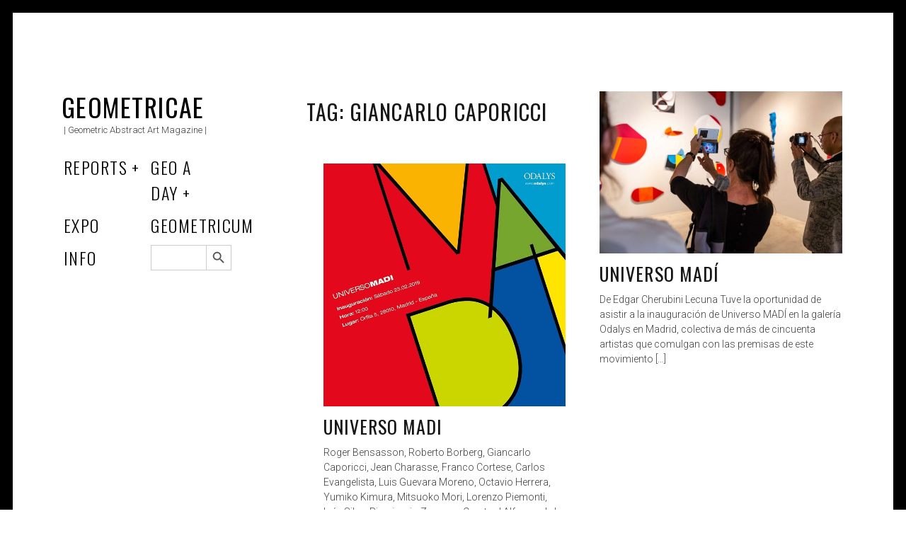

--- FILE ---
content_type: text/html; charset=UTF-8
request_url: https://www.geometricae.com/tag/caporicci-giancarlo/
body_size: 10227
content:
<!DOCTYPE html>
<html lang="en-GB">
<head>
	<meta charset="UTF-8">
	<meta name="viewport" content="width=device-width, initial-scale=1">
	<link rel="profile" href="http://gmpg.org/xfn/11">
	<title>Giancarlo Caporicci &#8211; Geometricae</title>
<meta name='robots' content='max-image-preview:large' />
<link rel='dns-prefetch' href='//fonts.googleapis.com' />
<link rel="alternate" type="application/rss+xml" title="Geometricae &raquo; Feed" href="https://www.geometricae.com/feed/" />
<link rel="alternate" type="application/rss+xml" title="Geometricae &raquo; Comments Feed" href="https://www.geometricae.com/comments/feed/" />
<link rel="alternate" type="application/rss+xml" title="Geometricae &raquo; Giancarlo Caporicci Tag Feed" href="https://www.geometricae.com/tag/caporicci-giancarlo/feed/" />
		<!-- This site uses the Google Analytics by MonsterInsights plugin v9.11.1 - Using Analytics tracking - https://www.monsterinsights.com/ -->
							<script src="//www.googletagmanager.com/gtag/js?id=G-9D1LSJ8JC8"  data-cfasync="false" data-wpfc-render="false" type="text/javascript" async></script>
			<script data-cfasync="false" data-wpfc-render="false" type="text/javascript">
				var mi_version = '9.11.1';
				var mi_track_user = true;
				var mi_no_track_reason = '';
								var MonsterInsightsDefaultLocations = {"page_location":"https:\/\/www.geometricae.com\/tag\/caporicci-giancarlo\/"};
								if ( typeof MonsterInsightsPrivacyGuardFilter === 'function' ) {
					var MonsterInsightsLocations = (typeof MonsterInsightsExcludeQuery === 'object') ? MonsterInsightsPrivacyGuardFilter( MonsterInsightsExcludeQuery ) : MonsterInsightsPrivacyGuardFilter( MonsterInsightsDefaultLocations );
				} else {
					var MonsterInsightsLocations = (typeof MonsterInsightsExcludeQuery === 'object') ? MonsterInsightsExcludeQuery : MonsterInsightsDefaultLocations;
				}

								var disableStrs = [
										'ga-disable-G-9D1LSJ8JC8',
									];

				/* Function to detect opted out users */
				function __gtagTrackerIsOptedOut() {
					for (var index = 0; index < disableStrs.length; index++) {
						if (document.cookie.indexOf(disableStrs[index] + '=true') > -1) {
							return true;
						}
					}

					return false;
				}

				/* Disable tracking if the opt-out cookie exists. */
				if (__gtagTrackerIsOptedOut()) {
					for (var index = 0; index < disableStrs.length; index++) {
						window[disableStrs[index]] = true;
					}
				}

				/* Opt-out function */
				function __gtagTrackerOptout() {
					for (var index = 0; index < disableStrs.length; index++) {
						document.cookie = disableStrs[index] + '=true; expires=Thu, 31 Dec 2099 23:59:59 UTC; path=/';
						window[disableStrs[index]] = true;
					}
				}

				if ('undefined' === typeof gaOptout) {
					function gaOptout() {
						__gtagTrackerOptout();
					}
				}
								window.dataLayer = window.dataLayer || [];

				window.MonsterInsightsDualTracker = {
					helpers: {},
					trackers: {},
				};
				if (mi_track_user) {
					function __gtagDataLayer() {
						dataLayer.push(arguments);
					}

					function __gtagTracker(type, name, parameters) {
						if (!parameters) {
							parameters = {};
						}

						if (parameters.send_to) {
							__gtagDataLayer.apply(null, arguments);
							return;
						}

						if (type === 'event') {
														parameters.send_to = monsterinsights_frontend.v4_id;
							var hookName = name;
							if (typeof parameters['event_category'] !== 'undefined') {
								hookName = parameters['event_category'] + ':' + name;
							}

							if (typeof MonsterInsightsDualTracker.trackers[hookName] !== 'undefined') {
								MonsterInsightsDualTracker.trackers[hookName](parameters);
							} else {
								__gtagDataLayer('event', name, parameters);
							}
							
						} else {
							__gtagDataLayer.apply(null, arguments);
						}
					}

					__gtagTracker('js', new Date());
					__gtagTracker('set', {
						'developer_id.dZGIzZG': true,
											});
					if ( MonsterInsightsLocations.page_location ) {
						__gtagTracker('set', MonsterInsightsLocations);
					}
										__gtagTracker('config', 'G-9D1LSJ8JC8', {"forceSSL":"true","link_attribution":"true"} );
										window.gtag = __gtagTracker;										(function () {
						/* https://developers.google.com/analytics/devguides/collection/analyticsjs/ */
						/* ga and __gaTracker compatibility shim. */
						var noopfn = function () {
							return null;
						};
						var newtracker = function () {
							return new Tracker();
						};
						var Tracker = function () {
							return null;
						};
						var p = Tracker.prototype;
						p.get = noopfn;
						p.set = noopfn;
						p.send = function () {
							var args = Array.prototype.slice.call(arguments);
							args.unshift('send');
							__gaTracker.apply(null, args);
						};
						var __gaTracker = function () {
							var len = arguments.length;
							if (len === 0) {
								return;
							}
							var f = arguments[len - 1];
							if (typeof f !== 'object' || f === null || typeof f.hitCallback !== 'function') {
								if ('send' === arguments[0]) {
									var hitConverted, hitObject = false, action;
									if ('event' === arguments[1]) {
										if ('undefined' !== typeof arguments[3]) {
											hitObject = {
												'eventAction': arguments[3],
												'eventCategory': arguments[2],
												'eventLabel': arguments[4],
												'value': arguments[5] ? arguments[5] : 1,
											}
										}
									}
									if ('pageview' === arguments[1]) {
										if ('undefined' !== typeof arguments[2]) {
											hitObject = {
												'eventAction': 'page_view',
												'page_path': arguments[2],
											}
										}
									}
									if (typeof arguments[2] === 'object') {
										hitObject = arguments[2];
									}
									if (typeof arguments[5] === 'object') {
										Object.assign(hitObject, arguments[5]);
									}
									if ('undefined' !== typeof arguments[1].hitType) {
										hitObject = arguments[1];
										if ('pageview' === hitObject.hitType) {
											hitObject.eventAction = 'page_view';
										}
									}
									if (hitObject) {
										action = 'timing' === arguments[1].hitType ? 'timing_complete' : hitObject.eventAction;
										hitConverted = mapArgs(hitObject);
										__gtagTracker('event', action, hitConverted);
									}
								}
								return;
							}

							function mapArgs(args) {
								var arg, hit = {};
								var gaMap = {
									'eventCategory': 'event_category',
									'eventAction': 'event_action',
									'eventLabel': 'event_label',
									'eventValue': 'event_value',
									'nonInteraction': 'non_interaction',
									'timingCategory': 'event_category',
									'timingVar': 'name',
									'timingValue': 'value',
									'timingLabel': 'event_label',
									'page': 'page_path',
									'location': 'page_location',
									'title': 'page_title',
									'referrer' : 'page_referrer',
								};
								for (arg in args) {
																		if (!(!args.hasOwnProperty(arg) || !gaMap.hasOwnProperty(arg))) {
										hit[gaMap[arg]] = args[arg];
									} else {
										hit[arg] = args[arg];
									}
								}
								return hit;
							}

							try {
								f.hitCallback();
							} catch (ex) {
							}
						};
						__gaTracker.create = newtracker;
						__gaTracker.getByName = newtracker;
						__gaTracker.getAll = function () {
							return [];
						};
						__gaTracker.remove = noopfn;
						__gaTracker.loaded = true;
						window['__gaTracker'] = __gaTracker;
					})();
									} else {
										console.log("");
					(function () {
						function __gtagTracker() {
							return null;
						}

						window['__gtagTracker'] = __gtagTracker;
						window['gtag'] = __gtagTracker;
					})();
									}
			</script>
							<!-- / Google Analytics by MonsterInsights -->
		<script type="text/javascript">
/* <![CDATA[ */
window._wpemojiSettings = {"baseUrl":"https:\/\/s.w.org\/images\/core\/emoji\/15.0.3\/72x72\/","ext":".png","svgUrl":"https:\/\/s.w.org\/images\/core\/emoji\/15.0.3\/svg\/","svgExt":".svg","source":{"concatemoji":"https:\/\/www.geometricae.com\/wp-includes\/js\/wp-emoji-release.min.js?ver=6.5.7"}};
/*! This file is auto-generated */
!function(i,n){var o,s,e;function c(e){try{var t={supportTests:e,timestamp:(new Date).valueOf()};sessionStorage.setItem(o,JSON.stringify(t))}catch(e){}}function p(e,t,n){e.clearRect(0,0,e.canvas.width,e.canvas.height),e.fillText(t,0,0);var t=new Uint32Array(e.getImageData(0,0,e.canvas.width,e.canvas.height).data),r=(e.clearRect(0,0,e.canvas.width,e.canvas.height),e.fillText(n,0,0),new Uint32Array(e.getImageData(0,0,e.canvas.width,e.canvas.height).data));return t.every(function(e,t){return e===r[t]})}function u(e,t,n){switch(t){case"flag":return n(e,"\ud83c\udff3\ufe0f\u200d\u26a7\ufe0f","\ud83c\udff3\ufe0f\u200b\u26a7\ufe0f")?!1:!n(e,"\ud83c\uddfa\ud83c\uddf3","\ud83c\uddfa\u200b\ud83c\uddf3")&&!n(e,"\ud83c\udff4\udb40\udc67\udb40\udc62\udb40\udc65\udb40\udc6e\udb40\udc67\udb40\udc7f","\ud83c\udff4\u200b\udb40\udc67\u200b\udb40\udc62\u200b\udb40\udc65\u200b\udb40\udc6e\u200b\udb40\udc67\u200b\udb40\udc7f");case"emoji":return!n(e,"\ud83d\udc26\u200d\u2b1b","\ud83d\udc26\u200b\u2b1b")}return!1}function f(e,t,n){var r="undefined"!=typeof WorkerGlobalScope&&self instanceof WorkerGlobalScope?new OffscreenCanvas(300,150):i.createElement("canvas"),a=r.getContext("2d",{willReadFrequently:!0}),o=(a.textBaseline="top",a.font="600 32px Arial",{});return e.forEach(function(e){o[e]=t(a,e,n)}),o}function t(e){var t=i.createElement("script");t.src=e,t.defer=!0,i.head.appendChild(t)}"undefined"!=typeof Promise&&(o="wpEmojiSettingsSupports",s=["flag","emoji"],n.supports={everything:!0,everythingExceptFlag:!0},e=new Promise(function(e){i.addEventListener("DOMContentLoaded",e,{once:!0})}),new Promise(function(t){var n=function(){try{var e=JSON.parse(sessionStorage.getItem(o));if("object"==typeof e&&"number"==typeof e.timestamp&&(new Date).valueOf()<e.timestamp+604800&&"object"==typeof e.supportTests)return e.supportTests}catch(e){}return null}();if(!n){if("undefined"!=typeof Worker&&"undefined"!=typeof OffscreenCanvas&&"undefined"!=typeof URL&&URL.createObjectURL&&"undefined"!=typeof Blob)try{var e="postMessage("+f.toString()+"("+[JSON.stringify(s),u.toString(),p.toString()].join(",")+"));",r=new Blob([e],{type:"text/javascript"}),a=new Worker(URL.createObjectURL(r),{name:"wpTestEmojiSupports"});return void(a.onmessage=function(e){c(n=e.data),a.terminate(),t(n)})}catch(e){}c(n=f(s,u,p))}t(n)}).then(function(e){for(var t in e)n.supports[t]=e[t],n.supports.everything=n.supports.everything&&n.supports[t],"flag"!==t&&(n.supports.everythingExceptFlag=n.supports.everythingExceptFlag&&n.supports[t]);n.supports.everythingExceptFlag=n.supports.everythingExceptFlag&&!n.supports.flag,n.DOMReady=!1,n.readyCallback=function(){n.DOMReady=!0}}).then(function(){return e}).then(function(){var e;n.supports.everything||(n.readyCallback(),(e=n.source||{}).concatemoji?t(e.concatemoji):e.wpemoji&&e.twemoji&&(t(e.twemoji),t(e.wpemoji)))}))}((window,document),window._wpemojiSettings);
/* ]]> */
</script>
<link rel='stylesheet' id='pmb_common-css' href='https://www.geometricae.com/wp-content/plugins/print-my-blog/assets/styles/pmb-common.css?ver=1767200044' type='text/css' media='all' />
<style id='wp-emoji-styles-inline-css' type='text/css'>

	img.wp-smiley, img.emoji {
		display: inline !important;
		border: none !important;
		box-shadow: none !important;
		height: 1em !important;
		width: 1em !important;
		margin: 0 0.07em !important;
		vertical-align: -0.1em !important;
		background: none !important;
		padding: 0 !important;
	}
</style>
<link rel='stylesheet' id='wp-block-library-css' href='https://www.geometricae.com/wp-includes/css/dist/block-library/style.min.css?ver=6.5.7' type='text/css' media='all' />
<link rel='stylesheet' id='wpzoom-social-icons-block-style-css' href='https://www.geometricae.com/wp-content/plugins/social-icons-widget-by-wpzoom/block/dist/style-wpzoom-social-icons.css?ver=4.5.3' type='text/css' media='all' />
<link rel='stylesheet' id='pmb-select2-css' href='https://www.geometricae.com/wp-content/plugins/print-my-blog/assets/styles/libs/select2.min.css?ver=4.0.6' type='text/css' media='all' />
<link rel='stylesheet' id='pmb-jquery-ui-css' href='https://www.geometricae.com/wp-content/plugins/print-my-blog/assets/styles/libs/jquery-ui/jquery-ui.min.css?ver=1.11.4' type='text/css' media='all' />
<link rel='stylesheet' id='pmb-setup-page-css' href='https://www.geometricae.com/wp-content/plugins/print-my-blog/assets/styles/setup-page.css?ver=1767200044' type='text/css' media='all' />
<style id='classic-theme-styles-inline-css' type='text/css'>
/*! This file is auto-generated */
.wp-block-button__link{color:#fff;background-color:#32373c;border-radius:9999px;box-shadow:none;text-decoration:none;padding:calc(.667em + 2px) calc(1.333em + 2px);font-size:1.125em}.wp-block-file__button{background:#32373c;color:#fff;text-decoration:none}
</style>
<style id='global-styles-inline-css' type='text/css'>
body{--wp--preset--color--black: #000000;--wp--preset--color--cyan-bluish-gray: #abb8c3;--wp--preset--color--white: #ffffff;--wp--preset--color--pale-pink: #f78da7;--wp--preset--color--vivid-red: #cf2e2e;--wp--preset--color--luminous-vivid-orange: #ff6900;--wp--preset--color--luminous-vivid-amber: #fcb900;--wp--preset--color--light-green-cyan: #7bdcb5;--wp--preset--color--vivid-green-cyan: #00d084;--wp--preset--color--pale-cyan-blue: #8ed1fc;--wp--preset--color--vivid-cyan-blue: #0693e3;--wp--preset--color--vivid-purple: #9b51e0;--wp--preset--gradient--vivid-cyan-blue-to-vivid-purple: linear-gradient(135deg,rgba(6,147,227,1) 0%,rgb(155,81,224) 100%);--wp--preset--gradient--light-green-cyan-to-vivid-green-cyan: linear-gradient(135deg,rgb(122,220,180) 0%,rgb(0,208,130) 100%);--wp--preset--gradient--luminous-vivid-amber-to-luminous-vivid-orange: linear-gradient(135deg,rgba(252,185,0,1) 0%,rgba(255,105,0,1) 100%);--wp--preset--gradient--luminous-vivid-orange-to-vivid-red: linear-gradient(135deg,rgba(255,105,0,1) 0%,rgb(207,46,46) 100%);--wp--preset--gradient--very-light-gray-to-cyan-bluish-gray: linear-gradient(135deg,rgb(238,238,238) 0%,rgb(169,184,195) 100%);--wp--preset--gradient--cool-to-warm-spectrum: linear-gradient(135deg,rgb(74,234,220) 0%,rgb(151,120,209) 20%,rgb(207,42,186) 40%,rgb(238,44,130) 60%,rgb(251,105,98) 80%,rgb(254,248,76) 100%);--wp--preset--gradient--blush-light-purple: linear-gradient(135deg,rgb(255,206,236) 0%,rgb(152,150,240) 100%);--wp--preset--gradient--blush-bordeaux: linear-gradient(135deg,rgb(254,205,165) 0%,rgb(254,45,45) 50%,rgb(107,0,62) 100%);--wp--preset--gradient--luminous-dusk: linear-gradient(135deg,rgb(255,203,112) 0%,rgb(199,81,192) 50%,rgb(65,88,208) 100%);--wp--preset--gradient--pale-ocean: linear-gradient(135deg,rgb(255,245,203) 0%,rgb(182,227,212) 50%,rgb(51,167,181) 100%);--wp--preset--gradient--electric-grass: linear-gradient(135deg,rgb(202,248,128) 0%,rgb(113,206,126) 100%);--wp--preset--gradient--midnight: linear-gradient(135deg,rgb(2,3,129) 0%,rgb(40,116,252) 100%);--wp--preset--font-size--small: 13px;--wp--preset--font-size--medium: 20px;--wp--preset--font-size--large: 36px;--wp--preset--font-size--x-large: 42px;--wp--preset--spacing--20: 0.44rem;--wp--preset--spacing--30: 0.67rem;--wp--preset--spacing--40: 1rem;--wp--preset--spacing--50: 1.5rem;--wp--preset--spacing--60: 2.25rem;--wp--preset--spacing--70: 3.38rem;--wp--preset--spacing--80: 5.06rem;--wp--preset--shadow--natural: 6px 6px 9px rgba(0, 0, 0, 0.2);--wp--preset--shadow--deep: 12px 12px 50px rgba(0, 0, 0, 0.4);--wp--preset--shadow--sharp: 6px 6px 0px rgba(0, 0, 0, 0.2);--wp--preset--shadow--outlined: 6px 6px 0px -3px rgba(255, 255, 255, 1), 6px 6px rgba(0, 0, 0, 1);--wp--preset--shadow--crisp: 6px 6px 0px rgba(0, 0, 0, 1);}:where(.is-layout-flex){gap: 0.5em;}:where(.is-layout-grid){gap: 0.5em;}body .is-layout-flex{display: flex;}body .is-layout-flex{flex-wrap: wrap;align-items: center;}body .is-layout-flex > *{margin: 0;}body .is-layout-grid{display: grid;}body .is-layout-grid > *{margin: 0;}:where(.wp-block-columns.is-layout-flex){gap: 2em;}:where(.wp-block-columns.is-layout-grid){gap: 2em;}:where(.wp-block-post-template.is-layout-flex){gap: 1.25em;}:where(.wp-block-post-template.is-layout-grid){gap: 1.25em;}.has-black-color{color: var(--wp--preset--color--black) !important;}.has-cyan-bluish-gray-color{color: var(--wp--preset--color--cyan-bluish-gray) !important;}.has-white-color{color: var(--wp--preset--color--white) !important;}.has-pale-pink-color{color: var(--wp--preset--color--pale-pink) !important;}.has-vivid-red-color{color: var(--wp--preset--color--vivid-red) !important;}.has-luminous-vivid-orange-color{color: var(--wp--preset--color--luminous-vivid-orange) !important;}.has-luminous-vivid-amber-color{color: var(--wp--preset--color--luminous-vivid-amber) !important;}.has-light-green-cyan-color{color: var(--wp--preset--color--light-green-cyan) !important;}.has-vivid-green-cyan-color{color: var(--wp--preset--color--vivid-green-cyan) !important;}.has-pale-cyan-blue-color{color: var(--wp--preset--color--pale-cyan-blue) !important;}.has-vivid-cyan-blue-color{color: var(--wp--preset--color--vivid-cyan-blue) !important;}.has-vivid-purple-color{color: var(--wp--preset--color--vivid-purple) !important;}.has-black-background-color{background-color: var(--wp--preset--color--black) !important;}.has-cyan-bluish-gray-background-color{background-color: var(--wp--preset--color--cyan-bluish-gray) !important;}.has-white-background-color{background-color: var(--wp--preset--color--white) !important;}.has-pale-pink-background-color{background-color: var(--wp--preset--color--pale-pink) !important;}.has-vivid-red-background-color{background-color: var(--wp--preset--color--vivid-red) !important;}.has-luminous-vivid-orange-background-color{background-color: var(--wp--preset--color--luminous-vivid-orange) !important;}.has-luminous-vivid-amber-background-color{background-color: var(--wp--preset--color--luminous-vivid-amber) !important;}.has-light-green-cyan-background-color{background-color: var(--wp--preset--color--light-green-cyan) !important;}.has-vivid-green-cyan-background-color{background-color: var(--wp--preset--color--vivid-green-cyan) !important;}.has-pale-cyan-blue-background-color{background-color: var(--wp--preset--color--pale-cyan-blue) !important;}.has-vivid-cyan-blue-background-color{background-color: var(--wp--preset--color--vivid-cyan-blue) !important;}.has-vivid-purple-background-color{background-color: var(--wp--preset--color--vivid-purple) !important;}.has-black-border-color{border-color: var(--wp--preset--color--black) !important;}.has-cyan-bluish-gray-border-color{border-color: var(--wp--preset--color--cyan-bluish-gray) !important;}.has-white-border-color{border-color: var(--wp--preset--color--white) !important;}.has-pale-pink-border-color{border-color: var(--wp--preset--color--pale-pink) !important;}.has-vivid-red-border-color{border-color: var(--wp--preset--color--vivid-red) !important;}.has-luminous-vivid-orange-border-color{border-color: var(--wp--preset--color--luminous-vivid-orange) !important;}.has-luminous-vivid-amber-border-color{border-color: var(--wp--preset--color--luminous-vivid-amber) !important;}.has-light-green-cyan-border-color{border-color: var(--wp--preset--color--light-green-cyan) !important;}.has-vivid-green-cyan-border-color{border-color: var(--wp--preset--color--vivid-green-cyan) !important;}.has-pale-cyan-blue-border-color{border-color: var(--wp--preset--color--pale-cyan-blue) !important;}.has-vivid-cyan-blue-border-color{border-color: var(--wp--preset--color--vivid-cyan-blue) !important;}.has-vivid-purple-border-color{border-color: var(--wp--preset--color--vivid-purple) !important;}.has-vivid-cyan-blue-to-vivid-purple-gradient-background{background: var(--wp--preset--gradient--vivid-cyan-blue-to-vivid-purple) !important;}.has-light-green-cyan-to-vivid-green-cyan-gradient-background{background: var(--wp--preset--gradient--light-green-cyan-to-vivid-green-cyan) !important;}.has-luminous-vivid-amber-to-luminous-vivid-orange-gradient-background{background: var(--wp--preset--gradient--luminous-vivid-amber-to-luminous-vivid-orange) !important;}.has-luminous-vivid-orange-to-vivid-red-gradient-background{background: var(--wp--preset--gradient--luminous-vivid-orange-to-vivid-red) !important;}.has-very-light-gray-to-cyan-bluish-gray-gradient-background{background: var(--wp--preset--gradient--very-light-gray-to-cyan-bluish-gray) !important;}.has-cool-to-warm-spectrum-gradient-background{background: var(--wp--preset--gradient--cool-to-warm-spectrum) !important;}.has-blush-light-purple-gradient-background{background: var(--wp--preset--gradient--blush-light-purple) !important;}.has-blush-bordeaux-gradient-background{background: var(--wp--preset--gradient--blush-bordeaux) !important;}.has-luminous-dusk-gradient-background{background: var(--wp--preset--gradient--luminous-dusk) !important;}.has-pale-ocean-gradient-background{background: var(--wp--preset--gradient--pale-ocean) !important;}.has-electric-grass-gradient-background{background: var(--wp--preset--gradient--electric-grass) !important;}.has-midnight-gradient-background{background: var(--wp--preset--gradient--midnight) !important;}.has-small-font-size{font-size: var(--wp--preset--font-size--small) !important;}.has-medium-font-size{font-size: var(--wp--preset--font-size--medium) !important;}.has-large-font-size{font-size: var(--wp--preset--font-size--large) !important;}.has-x-large-font-size{font-size: var(--wp--preset--font-size--x-large) !important;}
.wp-block-navigation a:where(:not(.wp-element-button)){color: inherit;}
:where(.wp-block-post-template.is-layout-flex){gap: 1.25em;}:where(.wp-block-post-template.is-layout-grid){gap: 1.25em;}
:where(.wp-block-columns.is-layout-flex){gap: 2em;}:where(.wp-block-columns.is-layout-grid){gap: 2em;}
.wp-block-pullquote{font-size: 1.5em;line-height: 1.6;}
</style>
<link rel='stylesheet' id='contact-form-7-css' href='https://www.geometricae.com/wp-content/plugins/contact-form-7/includes/css/styles.css?ver=5.9.8' type='text/css' media='all' />
<link rel='stylesheet' id='ivory-search-styles-css' href='https://www.geometricae.com/wp-content/plugins/add-search-to-menu/public/css/ivory-search.min.css?ver=5.5.13' type='text/css' media='all' />
<link rel='stylesheet' id='tag-groups-css-frontend-structure-css' href='https://www.geometricae.com/wp-content/plugins/tag-groups/assets/css/jquery-ui.structure.min.css?ver=2.1.1' type='text/css' media='all' />
<link rel='stylesheet' id='tag-groups-css-frontend-theme-css' href='https://www.geometricae.com/wp-content/plugins/tag-groups/assets/css/ui-gray/jquery-ui.theme.min.css?ver=2.1.1' type='text/css' media='all' />
<link rel='stylesheet' id='tag-groups-css-frontend-css' href='https://www.geometricae.com/wp-content/plugins/tag-groups/assets/css/frontend.min.css?ver=2.1.1' type='text/css' media='all' />
<link rel='stylesheet' id='patch-lite-font-awesome-style-css' href='https://www.geometricae.com/wp-content/themes/patch-lite/assets/css/font-awesome.css?ver=4.3.0' type='text/css' media='all' />
<link rel='stylesheet' id='patch-style-css' href='https://www.geometricae.com/wp-content/themes/patch-lite/style.css?ver=1.3.4' type='text/css' media='all' />
<link rel='stylesheet' id='patch-fonts-css' href='//fonts.googleapis.com/css?family=Roboto%3A500%2C400%2C300%2C500italic%2C400italic%2C300italic%7COswald%3A300%2C400%2C700&#038;subset=latin%2Clatin-ext' type='text/css' media='all' />
<link rel='stylesheet' id='wpzoom-social-icons-socicon-css' href='https://www.geometricae.com/wp-content/plugins/social-icons-widget-by-wpzoom/assets/css/wpzoom-socicon.css?ver=1767200059' type='text/css' media='all' />
<link rel='stylesheet' id='wpzoom-social-icons-genericons-css' href='https://www.geometricae.com/wp-content/plugins/social-icons-widget-by-wpzoom/assets/css/genericons.css?ver=1767200059' type='text/css' media='all' />
<link rel='stylesheet' id='wpzoom-social-icons-academicons-css' href='https://www.geometricae.com/wp-content/plugins/social-icons-widget-by-wpzoom/assets/css/academicons.min.css?ver=1767200059' type='text/css' media='all' />
<link rel='stylesheet' id='wpzoom-social-icons-font-awesome-3-css' href='https://www.geometricae.com/wp-content/plugins/social-icons-widget-by-wpzoom/assets/css/font-awesome-3.min.css?ver=1767200059' type='text/css' media='all' />
<link rel='stylesheet' id='dashicons-css' href='https://www.geometricae.com/wp-includes/css/dashicons.min.css?ver=6.5.7' type='text/css' media='all' />
<link rel='stylesheet' id='wpzoom-social-icons-styles-css' href='https://www.geometricae.com/wp-content/plugins/social-icons-widget-by-wpzoom/assets/css/wpzoom-social-icons-styles.css?ver=1767200059' type='text/css' media='all' />
<link rel='preload' as='font'  id='wpzoom-social-icons-font-academicons-woff2-css' href='https://www.geometricae.com/wp-content/plugins/social-icons-widget-by-wpzoom/assets/font/academicons.woff2?v=1.9.2'  type='font/woff2' crossorigin />
<link rel='preload' as='font'  id='wpzoom-social-icons-font-fontawesome-3-woff2-css' href='https://www.geometricae.com/wp-content/plugins/social-icons-widget-by-wpzoom/assets/font/fontawesome-webfont.woff2?v=4.7.0'  type='font/woff2' crossorigin />
<link rel='preload' as='font'  id='wpzoom-social-icons-font-genericons-woff-css' href='https://www.geometricae.com/wp-content/plugins/social-icons-widget-by-wpzoom/assets/font/Genericons.woff'  type='font/woff' crossorigin />
<link rel='preload' as='font'  id='wpzoom-social-icons-font-socicon-woff2-css' href='https://www.geometricae.com/wp-content/plugins/social-icons-widget-by-wpzoom/assets/font/socicon.woff2?v=4.5.3'  type='font/woff2' crossorigin />
<script type="text/javascript" src="https://www.geometricae.com/wp-content/plugins/google-analytics-for-wordpress/assets/js/frontend-gtag.min.js?ver=9.11.1" id="monsterinsights-frontend-script-js" async="async" data-wp-strategy="async"></script>
<script data-cfasync="false" data-wpfc-render="false" type="text/javascript" id='monsterinsights-frontend-script-js-extra'>/* <![CDATA[ */
var monsterinsights_frontend = {"js_events_tracking":"true","download_extensions":"doc,pdf,ppt,zip,xls,docx,pptx,xlsx","inbound_paths":"[{\"path\":\"\\\/go\\\/\",\"label\":\"affiliate\"},{\"path\":\"\\\/recommend\\\/\",\"label\":\"affiliate\"}]","home_url":"https:\/\/www.geometricae.com","hash_tracking":"false","v4_id":"G-9D1LSJ8JC8"};/* ]]> */
</script>
<script type="text/javascript" src="https://www.geometricae.com/wp-includes/js/jquery/jquery.min.js?ver=3.7.1" id="jquery-core-js"></script>
<script type="text/javascript" src="https://www.geometricae.com/wp-includes/js/jquery/jquery-migrate.min.js?ver=3.4.1" id="jquery-migrate-js"></script>
<script type="text/javascript" src="https://www.geometricae.com/wp-content/plugins/tag-groups/assets/js/frontend.min.js?ver=2.1.1" id="tag-groups-js-frontend-js"></script>
<link rel="https://api.w.org/" href="https://www.geometricae.com/wp-json/" /><link rel="alternate" type="application/json" href="https://www.geometricae.com/wp-json/wp/v2/tags/1076" /><link rel="EditURI" type="application/rsd+xml" title="RSD" href="https://www.geometricae.com/xmlrpc.php?rsd" />
<meta name="generator" content="WordPress 6.5.7" />
<link rel="icon" href="https://www.geometricae.com/wp-content/uploads/2020/05/cropped-flavico-1-32x32.png" sizes="32x32" />
<link rel="icon" href="https://www.geometricae.com/wp-content/uploads/2020/05/cropped-flavico-1-192x192.png" sizes="192x192" />
<link rel="apple-touch-icon" href="https://www.geometricae.com/wp-content/uploads/2020/05/cropped-flavico-1-180x180.png" />
<meta name="msapplication-TileImage" content="https://www.geometricae.com/wp-content/uploads/2020/05/cropped-flavico-1-270x270.png" />
		<style type="text/css" id="wp-custom-css">
			/* 1. BORDE PERSONALIZADO */
.borde-personalizado {
    border: 1px solid #939274;
}
/* 1. MOSTRAR CATEGORÍAS Y FECHA (CON ESPACIADO DE LETRAS) */

/* El contenedor principal lo ponemos a cero para que la barra / desaparezca */
.single .entry-meta {
    font-size: 0 !important;
    margin-bottom: 20px !important; /* Espacio debajo de la línea de meta */
}

/* Recuperamos las categorías con espaciado entre letras */
.single .entry-meta .cat-links {
    font-size: 13px !important;
    display: inline-block !important;
    letter-spacing: 1.5px !important; /* Ajusta este valor si quieres más espacio */
    text-transform: uppercase; /* Opcional: por si quieres que resalten más */
    margin-right: 15px !important; /* Espacio generoso antes de la fecha */
}

/* Recuperamos la fecha con espaciado entre letras */
.single .entry-meta .posted-on .entry-date.published {
    font-size: 13px !important;
    display: inline-block !important;
    color: #000000 !important;
    font-weight: 500 !important;
    letter-spacing: 1.5px !important; /* Ajusta este valor si quieres más espacio */
}

/* Ocultamos lo que sobra: @, hora, autor y fecha duplicada */
.single .entry-meta .updated, 
.single .entry-time, 
.single .byline {
    display: none !important;
}


/* 2. LIMPIEZA TOTAL DE LISTADOS (IMAGEN 1) */

.ic-posts-list .entry-content, 
.ic-posts-list .entry-summary, 
.ic-posts-list p, 
.ic-posts-list .entry-footer,
.ic-posts-list .entry-meta {
    display: none !important;
}

.ic-posts-list .entry-title {
    display: block !important;
    font-size: 15px !important;
}


/* 3. ASEGURAR CONTENIDO Y ETIQUETAS */

.single .entry-content, 
.single .entry-content p, 
.single .entry-footer, 
.single .tags-links {
    display: block !important;
    visibility: visible !important;
}


/* 3. CENTRAR ETIQUETAS AL FINAL DEL POST */

.single .entry-footer {
    display: block !important;
    visibility: visible !important;
    text-align: center !important; /* Centra las etiquetas */
    margin-top: 40px !important;   /* Espacio entre el texto y las etiquetas */
    width: 100%;
}

body.print-my-blog a[rel="tag"] {
    display: none !important;
}		</style>
					<style type="text/css">
					.is-form-id-1132 .is-search-submit:focus,
			.is-form-id-1132 .is-search-submit:hover,
			.is-form-id-1132 .is-search-submit,
            .is-form-id-1132 .is-search-icon {
			            background-color: #ffffff !important;            			}
            			</style>
		</head>

<body class="archive tag tag-caporicci-giancarlo tag-1076 patch-lite group-blog layout-grid">


<div id="page" class="hfeed site">
	<a class="skip-link screen-reader-text" href="#content">Skip to content</a>

	<div id="content" class="site-content">
		<div class="container">

		
	<div id="primary" class="content-area">
		<main id="main" class="site-main" role="main">

			
<div id="posts" class="grid grid--4col-@huge  grid--3col-@desk  grid--2col-@lap">

	
<div class="grid__item">
<header id="masthead" class="site-header" role="banner">
	<div class="site-branding">

		<div class="site-title">
		<a href="https://www.geometricae.com/" rel="home">
			Geometricae		</a>

		</div>
		
			<div class="site-description">
				<span class="site-description-text">| Geometric Abstract Art Magazine |</span>
			</div>

		
	</div><!-- .site-branding -->

	<nav id="site-navigation" class="main-navigation" role="navigation">

		<ul id="menu-principal" class="nav nav--main"><li id="menu-item-111" class="menu-item menu-item-type-taxonomy menu-item-object-category menu-item-has-children menu-item-111"><a href="https://www.geometricae.com/category/reports/">Reports</a>
<ul class="sub-menu">
	<li id="menu-item-1361" class="menu-item menu-item-type-taxonomy menu-item-object-category menu-item-has-children menu-item-1361"><a href="https://www.geometricae.com/category/reports/scripta/">Scripta</a>
	<ul class="sub-menu">
		<li id="menu-item-2015" class="menu-item menu-item-type-taxonomy menu-item-object-category menu-item-2015"><a href="https://www.geometricae.com/category/reports/scripta/critica/">Critica</a></li>
		<li id="menu-item-1983" class="menu-item menu-item-type-taxonomy menu-item-object-category menu-item-1983"><a href="https://www.geometricae.com/category/reports/scripta/testimonia/">Testimonia</a></li>
		<li id="menu-item-5846" class="menu-item menu-item-type-taxonomy menu-item-object-category menu-item-5846"><a href="https://www.geometricae.com/category/reports/scripta/manifesta/">Manifesta</a></li>
	</ul>
</li>
	<li id="menu-item-3213" class="menu-item menu-item-type-taxonomy menu-item-object-category menu-item-has-children menu-item-3213"><a href="https://www.geometricae.com/category/reports/recensa/">Recensa</a>
	<ul class="sub-menu">
		<li id="menu-item-3208" class="menu-item menu-item-type-taxonomy menu-item-object-category menu-item-3208"><a href="https://www.geometricae.com/category/reports/recensa/catalogues/">Catalogues</a></li>
		<li id="menu-item-5348" class="menu-item menu-item-type-post_type menu-item-object-page menu-item-5348"><a href="https://www.geometricae.com/geosites/">Geosites</a></li>
	</ul>
</li>
	<li id="menu-item-823" class="menu-item menu-item-type-taxonomy menu-item-object-category menu-item-823"><a href="https://www.geometricae.com/category/reports/in-memoriam/">In memoriam</a></li>
</ul>
</li>
<li id="menu-item-12" class="menu-item menu-item-type-taxonomy menu-item-object-category menu-item-has-children menu-item-12"><a href="https://www.geometricae.com/category/geo-a-day/">Geo a Day</a>
<ul class="sub-menu">
	<li id="menu-item-9214" class="menu-item menu-item-type-taxonomy menu-item-object-category menu-item-9214"><a href="https://www.geometricae.com/category/geo-a-day/picta/">Picta</a></li>
	<li id="menu-item-9215" class="menu-item menu-item-type-taxonomy menu-item-object-category menu-item-9215"><a href="https://www.geometricae.com/category/geo-a-day/tecta/">Tecta</a></li>
	<li id="menu-item-9216" class="menu-item menu-item-type-taxonomy menu-item-object-category menu-item-9216"><a href="https://www.geometricae.com/category/geo-a-day/sculpta/">Sculpta</a></li>
</ul>
</li>
<li id="menu-item-11" class="menu-item menu-item-type-taxonomy menu-item-object-category menu-item-11"><a href="https://www.geometricae.com/category/expo/">Expo</a></li>
<li id="menu-item-4604" class="menu-item menu-item-type-post_type menu-item-object-page menu-item-4604"><a href="https://www.geometricae.com/geometricum/">Geometricum</a></li>
<li id="menu-item-18" class="menu-item menu-item-type-post_type menu-item-object-page menu-item-18"><a href="https://www.geometricae.com/info-geo/">Info</a></li>
<li class=" astm-search-menu is-menu default menu-item"><form  class="is-search-form is-form-style is-form-style-3 is-form-id-1132 " action="https://www.geometricae.com/" method="get" role="search" ><label for="is-search-input-1132"><span class="is-screen-reader-text">Search for:</span><input  type="search" id="is-search-input-1132" name="s" value="" class="is-search-input" placeholder="" autocomplete=off /></label><button type="submit" class="is-search-submit"><span class="is-screen-reader-text">Search Button</span><span class="is-search-icon"><svg focusable="false" aria-label="Search" xmlns="http://www.w3.org/2000/svg" viewBox="0 0 24 24" width="24px"><path d="M15.5 14h-.79l-.28-.27C15.41 12.59 16 11.11 16 9.5 16 5.91 13.09 3 9.5 3S3 5.91 3 9.5 5.91 16 9.5 16c1.61 0 3.09-.59 4.23-1.57l.27.28v.79l5 4.99L20.49 19l-4.99-5zm-6 0C7.01 14 5 11.99 5 9.5S7.01 5 9.5 5 14 7.01 14 9.5 11.99 14 9.5 14z"></path></svg></span></button></form><div class="search-close"></div></li></ul>
	</nav><!-- #site-navigation -->

</header><!-- #masthead -->

</div>
			<div class="grid__item">

				
					<div class="page-header entry-card">
						<header class="entry-header">
						<h1 class="page-title">Tag: <span>Giancarlo Caporicci</span></h1>
												</header>
					</div><!-- .page-header -->

				
			</div><!-- .grid__item -->

		
<div class="grid__item">

	<article id="post-2014" class="post-2014 post type-post status-publish format-standard has-post-thumbnail hentry category-critica category-reports category-scripta category-testimonia tag-rubens-albert tag-de-la-torre-alfonso tag-van-lier-andre tag-evangelista-carlos tag-binet-dominique tag-cherubini-lecuna-edgar tag-bourmaud-gael tag-caporicci-giancarlo tag-vergouwen-helen tag-silva-ines tag-haasz-istvan tag-sanchez-de-saravo-odalys tag-de-jong-orlando-roland tag-mascia-vincenzo tag-zambrano-yessika entry-card  js-masonry-item entry-card--square">

		<div class="entry-meta"><span class="cat-links"><a href="https://www.geometricae.com/category/reports/" rel=&quot;category tag&quot;>Reports</a></span><span class="byline">26 March</span></div><!-- .entry-meta -->

		
			<a href="https://www.geometricae.com/2019/03/26/universo-madi-2/" class="entry-image--square entry-image">

				
				<span class="hover" role="presentation">Read More</span>
				<div class="entry-image-wrapper">
					<img width="640" height="427" src="https://www.geometricae.com/wp-content/uploads/2019/03/Foto-No-1-640x427.jpg" class="attachment-patch-masonry-image size-patch-masonry-image wp-post-image" alt="" decoding="async" fetchpriority="high" srcset="https://www.geometricae.com/wp-content/uploads/2019/03/Foto-No-1-640x427.jpg 640w, https://www.geometricae.com/wp-content/uploads/2019/03/Foto-No-1-300x200.jpg 300w, https://www.geometricae.com/wp-content/uploads/2019/03/Foto-No-1-768x512.jpg 768w, https://www.geometricae.com/wp-content/uploads/2019/03/Foto-No-1-1024x683.jpg 1024w, https://www.geometricae.com/wp-content/uploads/2019/03/Foto-No-1-750x500.jpg 750w" sizes="(max-width: 640px) 100vw, 640px" />				</div>
			</a>

		
		
		<header class="entry-header entry-header--short">

			
			<h1 class="entry-title"><a href="https://www.geometricae.com/2019/03/26/universo-madi-2/" rel="bookmark">UNIVERSO MADÍ</a></h1>
		</header><!-- .entry-header -->

		
		<div class="entry-content entry-content--long">

			<p>De Edgar Cherubini Lecuna Tuve la oportunidad de asistir a la inauguración de Universo MADÍ en la galería Odalys en Madrid, colectiva de más de cincuenta artistas que comulgan con las premisas de este movimiento [&hellip;]</p>

			
		</div><!-- .entry-content -->

	</article><!-- #post-## -->

</div><!-- .grid__item -->

<div class="grid__item">

	<article id="post-1913" class="post-1913 post type-post status-publish format-standard has-post-thumbnail hentry category-expo tag-de-la-torre-alfonso tag-evangelista-carlos tag-cortese-franco tag-galeria-odalys tag-caporicci-giancarlo tag-silva-ines tag-charasse-jean tag-piemonti-lorenzo tag-guevara-moreno-luis tag-madrid tag-mori-mitsuoko tag-herrera-octavio tag-zangara-piergiorgio tag-borberg-roberto tag-bensasson-roger tag-kimura-yumiko entry-card  js-masonry-item entry-card--square">

		<div class="entry-meta"><span class="cat-links"><a href="https://www.geometricae.com/category/expo/" rel=&quot;category tag&quot;>Expo</a></span><span class="byline">22 February</span></div><!-- .entry-meta -->

		
			<a href="https://www.geometricae.com/2019/02/22/universo-madi/" class="entry-image--square entry-image">

				
				<span class="hover" role="presentation">Read More</span>
				<div class="entry-image-wrapper">
					<img width="640" height="640" src="https://www.geometricae.com/wp-content/uploads/2019/02/universo-madi-640x640.png" class="attachment-patch-masonry-image size-patch-masonry-image wp-post-image" alt="" decoding="async" srcset="https://www.geometricae.com/wp-content/uploads/2019/02/universo-madi.png 640w, https://www.geometricae.com/wp-content/uploads/2019/02/universo-madi-150x150.png 150w, https://www.geometricae.com/wp-content/uploads/2019/02/universo-madi-300x300.png 300w, https://www.geometricae.com/wp-content/uploads/2019/02/universo-madi-500x500.png 500w" sizes="(max-width: 640px) 100vw, 640px" />				</div>
			</a>

		
		
		<header class="entry-header entry-header--short">

			
			<h1 class="entry-title"><a href="https://www.geometricae.com/2019/02/22/universo-madi/" rel="bookmark">Universo MADI</a></h1>
		</header><!-- .entry-header -->

		
		<div class="entry-content entry-content--long">

			<p>Roger Bensasson, Roberto Borberg, Giancarlo Caporicci, Jean Charasse, Franco Cortese, Carlos Evangelista, Luis Guevara Moreno, Octavio Herrera, Yumiko Kimura, Mitsuoko Mori, Lorenzo Piemonti, Inés Silva, Piergiorgio Zangara. Curator | Alfonso de la Torre 22/2 &#8211; [&hellip;]</p>

			
		</div><!-- .entry-content -->

	</article><!-- #post-## -->

</div><!-- .grid__item -->

</div><!-- .archive__grid -->

		</main><!-- #main -->
	</div><!-- #primary -->

		</div><!-- .container -->
	</div><!-- #content -->

	<footer id="colophon" class="site-footer" role="contentinfo">
		<div class="site-info c-footer__copyright-text">
<a href="https://wordpress.org/">Proudly powered by WordPress</a>
<span class="sep"> | </span><span class="c-footer__credits">Theme: Patch Lite by <a href="https://pixelgrade.com/?utm_source=patch-lite-clients&utm_medium=footer&utm_campaign=patch-lite" title="The Pixelgrade Website" rel="nofollow">Pixelgrade</a>.</span>
</div>	</footer><!-- #colophon -->
</div><!-- #page -->

<div class="mobile-header">
	<div class="mobile-header-wrapper">
		<button class="navigation__trigger  js-nav-trigger">
			<i class="fa fa-bars"></i><span class="screen-reader-text">Menu</span>
		</button>
	</div>
</div>

<script type="text/javascript" src="https://www.geometricae.com/wp-includes/js/dist/vendor/wp-polyfill-inert.min.js?ver=3.1.2" id="wp-polyfill-inert-js"></script>
<script type="text/javascript" src="https://www.geometricae.com/wp-includes/js/dist/vendor/regenerator-runtime.min.js?ver=0.14.0" id="regenerator-runtime-js"></script>
<script type="text/javascript" src="https://www.geometricae.com/wp-includes/js/dist/vendor/wp-polyfill.min.js?ver=3.15.0" id="wp-polyfill-js"></script>
<script type="text/javascript" src="https://www.geometricae.com/wp-includes/js/dist/hooks.min.js?ver=2810c76e705dd1a53b18" id="wp-hooks-js"></script>
<script type="text/javascript" src="https://www.geometricae.com/wp-includes/js/dist/i18n.min.js?ver=5e580eb46a90c2b997e6" id="wp-i18n-js"></script>
<script type="text/javascript" id="wp-i18n-js-after">
/* <![CDATA[ */
wp.i18n.setLocaleData( { 'text direction\u0004ltr': [ 'ltr' ] } );
/* ]]> */
</script>
<script type="text/javascript" src="https://www.geometricae.com/wp-content/plugins/contact-form-7/includes/swv/js/index.js?ver=5.9.8" id="swv-js"></script>
<script type="text/javascript" id="contact-form-7-js-extra">
/* <![CDATA[ */
var wpcf7 = {"api":{"root":"https:\/\/www.geometricae.com\/wp-json\/","namespace":"contact-form-7\/v1"}};
/* ]]> */
</script>
<script type="text/javascript" src="https://www.geometricae.com/wp-content/plugins/contact-form-7/includes/js/index.js?ver=5.9.8" id="contact-form-7-js"></script>
<script type="text/javascript" src="https://www.geometricae.com/wp-includes/js/jquery/ui/core.min.js?ver=1.13.2" id="jquery-ui-core-js"></script>
<script type="text/javascript" src="https://www.geometricae.com/wp-includes/js/jquery/ui/tabs.min.js?ver=1.13.2" id="jquery-ui-tabs-js"></script>
<script type="text/javascript" src="https://www.geometricae.com/wp-includes/js/jquery/ui/accordion.min.js?ver=1.13.2" id="jquery-ui-accordion-js"></script>
<script type="text/javascript" src="https://www.geometricae.com/wp-includes/js/imagesloaded.min.js?ver=5.0.0" id="imagesloaded-js"></script>
<script type="text/javascript" src="https://www.geometricae.com/wp-includes/js/masonry.min.js?ver=4.2.2" id="masonry-js"></script>
<script type="text/javascript" src="https://www.geometricae.com/wp-content/themes/patch-lite/assets/js/velocity.js?ver=1.2.2" id="patch-lite-velocity-js"></script>
<script type="text/javascript" src="https://www.geometricae.com/wp-content/themes/patch-lite/assets/js/magnificpopup.js?ver=1.0.0" id="patch-lite-magnificpopup-js"></script>
<script type="text/javascript" src="https://www.geometricae.com/wp-content/themes/patch-lite/assets/js/main.js?ver=1.3.4" id="patch-scripts-js"></script>
<script type="text/javascript" src="https://www.geometricae.com/wp-content/plugins/social-icons-widget-by-wpzoom/assets/js/social-icons-widget-frontend.js?ver=1767200059" id="zoom-social-icons-widget-frontend-js"></script>
<script type="text/javascript" id="ivory-search-scripts-js-extra">
/* <![CDATA[ */
var IvorySearchVars = {"is_analytics_enabled":"1"};
/* ]]> */
</script>
<script type="text/javascript" src="https://www.geometricae.com/wp-content/plugins/add-search-to-menu/public/js/ivory-search.min.js?ver=5.5.13" id="ivory-search-scripts-js"></script>
	<script>
		/(trident|msie)/i.test(navigator.userAgent)&&document.getElementById&&window.addEventListener&&window.addEventListener("hashchange",function(){var t,e=location.hash.substring(1);/^[A-z0-9_-]+$/.test(e)&&(t=document.getElementById(e))&&(/^(?:a|select|input|button|textarea)$/i.test(t.tagName)||(t.tabIndex=-1),t.focus())},!1);
	</script>
	
</body>
</html>
